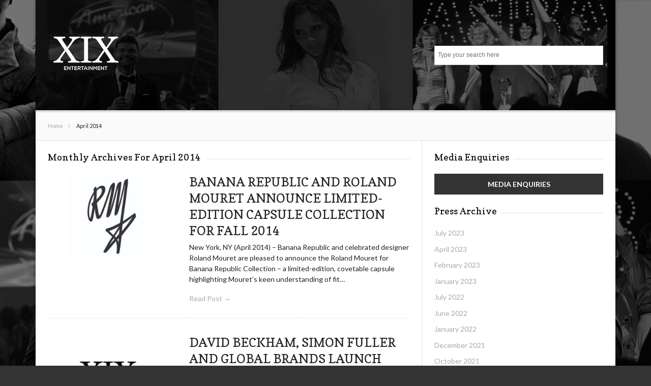

--- FILE ---
content_type: text/html; charset=UTF-8
request_url: https://www.xixentertainment.com/press/2014/04/
body_size: 38202
content:
<!DOCTYPE html>

<!--[if IEMobile 7 ]>
<html lang="en-US" class="no-js iem7"> <![endif]-->
<!--[if lt IE 7 ]>
<html lang="en-US" class="no-js ie6 oldie"> <![endif]-->
<!--[if IE 7 ]>
<html lang="en-US" class="no-js ie7 oldie"> <![endif]-->
<!--[if IE 8 ]>
<html lang="en-US" class="no-js ie8 oldie"> <![endif]-->
<!--[if (gte IE 9)|(gt IEMobile 7)|!(IEMobile)|!(IE)]><!-->
<html lang="en-US" class="no-js"><!--<![endif]-->

<head>
	<meta charset="UTF-8">
	<meta name="viewport" content="width=device-width, initial-scale=1">
	<link rel="profile" href="http://gmpg.org/xfn/11">
	
	<title>April 2014 &#8211; XIX PRESS CENTRE</title>
<meta name='robots' content='max-image-preview:large' />
<link rel='dns-prefetch' href='//fonts.googleapis.com' />
<link rel="alternate" type="application/rss+xml" title="XIX PRESS CENTRE &raquo; Feed" href="https://www.xixentertainment.com/press/feed/" />
<style id='wp-img-auto-sizes-contain-inline-css' type='text/css'>
img:is([sizes=auto i],[sizes^="auto," i]){contain-intrinsic-size:3000px 1500px}
/*# sourceURL=wp-img-auto-sizes-contain-inline-css */
</style>
<style id='wp-emoji-styles-inline-css' type='text/css'>

	img.wp-smiley, img.emoji {
		display: inline !important;
		border: none !important;
		box-shadow: none !important;
		height: 1em !important;
		width: 1em !important;
		margin: 0 0.07em !important;
		vertical-align: -0.1em !important;
		background: none !important;
		padding: 0 !important;
	}
/*# sourceURL=wp-emoji-styles-inline-css */
</style>
<style id='wp-block-library-inline-css' type='text/css'>
:root{--wp-block-synced-color:#7a00df;--wp-block-synced-color--rgb:122,0,223;--wp-bound-block-color:var(--wp-block-synced-color);--wp-editor-canvas-background:#ddd;--wp-admin-theme-color:#007cba;--wp-admin-theme-color--rgb:0,124,186;--wp-admin-theme-color-darker-10:#006ba1;--wp-admin-theme-color-darker-10--rgb:0,107,160.5;--wp-admin-theme-color-darker-20:#005a87;--wp-admin-theme-color-darker-20--rgb:0,90,135;--wp-admin-border-width-focus:2px}@media (min-resolution:192dpi){:root{--wp-admin-border-width-focus:1.5px}}.wp-element-button{cursor:pointer}:root .has-very-light-gray-background-color{background-color:#eee}:root .has-very-dark-gray-background-color{background-color:#313131}:root .has-very-light-gray-color{color:#eee}:root .has-very-dark-gray-color{color:#313131}:root .has-vivid-green-cyan-to-vivid-cyan-blue-gradient-background{background:linear-gradient(135deg,#00d084,#0693e3)}:root .has-purple-crush-gradient-background{background:linear-gradient(135deg,#34e2e4,#4721fb 50%,#ab1dfe)}:root .has-hazy-dawn-gradient-background{background:linear-gradient(135deg,#faaca8,#dad0ec)}:root .has-subdued-olive-gradient-background{background:linear-gradient(135deg,#fafae1,#67a671)}:root .has-atomic-cream-gradient-background{background:linear-gradient(135deg,#fdd79a,#004a59)}:root .has-nightshade-gradient-background{background:linear-gradient(135deg,#330968,#31cdcf)}:root .has-midnight-gradient-background{background:linear-gradient(135deg,#020381,#2874fc)}:root{--wp--preset--font-size--normal:16px;--wp--preset--font-size--huge:42px}.has-regular-font-size{font-size:1em}.has-larger-font-size{font-size:2.625em}.has-normal-font-size{font-size:var(--wp--preset--font-size--normal)}.has-huge-font-size{font-size:var(--wp--preset--font-size--huge)}.has-text-align-center{text-align:center}.has-text-align-left{text-align:left}.has-text-align-right{text-align:right}.has-fit-text{white-space:nowrap!important}#end-resizable-editor-section{display:none}.aligncenter{clear:both}.items-justified-left{justify-content:flex-start}.items-justified-center{justify-content:center}.items-justified-right{justify-content:flex-end}.items-justified-space-between{justify-content:space-between}.screen-reader-text{border:0;clip-path:inset(50%);height:1px;margin:-1px;overflow:hidden;padding:0;position:absolute;width:1px;word-wrap:normal!important}.screen-reader-text:focus{background-color:#ddd;clip-path:none;color:#444;display:block;font-size:1em;height:auto;left:5px;line-height:normal;padding:15px 23px 14px;text-decoration:none;top:5px;width:auto;z-index:100000}html :where(.has-border-color){border-style:solid}html :where([style*=border-top-color]){border-top-style:solid}html :where([style*=border-right-color]){border-right-style:solid}html :where([style*=border-bottom-color]){border-bottom-style:solid}html :where([style*=border-left-color]){border-left-style:solid}html :where([style*=border-width]){border-style:solid}html :where([style*=border-top-width]){border-top-style:solid}html :where([style*=border-right-width]){border-right-style:solid}html :where([style*=border-bottom-width]){border-bottom-style:solid}html :where([style*=border-left-width]){border-left-style:solid}html :where(img[class*=wp-image-]){height:auto;max-width:100%}:where(figure){margin:0 0 1em}html :where(.is-position-sticky){--wp-admin--admin-bar--position-offset:var(--wp-admin--admin-bar--height,0px)}@media screen and (max-width:600px){html :where(.is-position-sticky){--wp-admin--admin-bar--position-offset:0px}}

/*# sourceURL=wp-block-library-inline-css */
</style><style id='global-styles-inline-css' type='text/css'>
:root{--wp--preset--aspect-ratio--square: 1;--wp--preset--aspect-ratio--4-3: 4/3;--wp--preset--aspect-ratio--3-4: 3/4;--wp--preset--aspect-ratio--3-2: 3/2;--wp--preset--aspect-ratio--2-3: 2/3;--wp--preset--aspect-ratio--16-9: 16/9;--wp--preset--aspect-ratio--9-16: 9/16;--wp--preset--color--black: #000000;--wp--preset--color--cyan-bluish-gray: #abb8c3;--wp--preset--color--white: #ffffff;--wp--preset--color--pale-pink: #f78da7;--wp--preset--color--vivid-red: #cf2e2e;--wp--preset--color--luminous-vivid-orange: #ff6900;--wp--preset--color--luminous-vivid-amber: #fcb900;--wp--preset--color--light-green-cyan: #7bdcb5;--wp--preset--color--vivid-green-cyan: #00d084;--wp--preset--color--pale-cyan-blue: #8ed1fc;--wp--preset--color--vivid-cyan-blue: #0693e3;--wp--preset--color--vivid-purple: #9b51e0;--wp--preset--gradient--vivid-cyan-blue-to-vivid-purple: linear-gradient(135deg,rgb(6,147,227) 0%,rgb(155,81,224) 100%);--wp--preset--gradient--light-green-cyan-to-vivid-green-cyan: linear-gradient(135deg,rgb(122,220,180) 0%,rgb(0,208,130) 100%);--wp--preset--gradient--luminous-vivid-amber-to-luminous-vivid-orange: linear-gradient(135deg,rgb(252,185,0) 0%,rgb(255,105,0) 100%);--wp--preset--gradient--luminous-vivid-orange-to-vivid-red: linear-gradient(135deg,rgb(255,105,0) 0%,rgb(207,46,46) 100%);--wp--preset--gradient--very-light-gray-to-cyan-bluish-gray: linear-gradient(135deg,rgb(238,238,238) 0%,rgb(169,184,195) 100%);--wp--preset--gradient--cool-to-warm-spectrum: linear-gradient(135deg,rgb(74,234,220) 0%,rgb(151,120,209) 20%,rgb(207,42,186) 40%,rgb(238,44,130) 60%,rgb(251,105,98) 80%,rgb(254,248,76) 100%);--wp--preset--gradient--blush-light-purple: linear-gradient(135deg,rgb(255,206,236) 0%,rgb(152,150,240) 100%);--wp--preset--gradient--blush-bordeaux: linear-gradient(135deg,rgb(254,205,165) 0%,rgb(254,45,45) 50%,rgb(107,0,62) 100%);--wp--preset--gradient--luminous-dusk: linear-gradient(135deg,rgb(255,203,112) 0%,rgb(199,81,192) 50%,rgb(65,88,208) 100%);--wp--preset--gradient--pale-ocean: linear-gradient(135deg,rgb(255,245,203) 0%,rgb(182,227,212) 50%,rgb(51,167,181) 100%);--wp--preset--gradient--electric-grass: linear-gradient(135deg,rgb(202,248,128) 0%,rgb(113,206,126) 100%);--wp--preset--gradient--midnight: linear-gradient(135deg,rgb(2,3,129) 0%,rgb(40,116,252) 100%);--wp--preset--font-size--small: 13px;--wp--preset--font-size--medium: 20px;--wp--preset--font-size--large: 36px;--wp--preset--font-size--x-large: 42px;--wp--preset--spacing--20: 0.44rem;--wp--preset--spacing--30: 0.67rem;--wp--preset--spacing--40: 1rem;--wp--preset--spacing--50: 1.5rem;--wp--preset--spacing--60: 2.25rem;--wp--preset--spacing--70: 3.38rem;--wp--preset--spacing--80: 5.06rem;--wp--preset--shadow--natural: 6px 6px 9px rgba(0, 0, 0, 0.2);--wp--preset--shadow--deep: 12px 12px 50px rgba(0, 0, 0, 0.4);--wp--preset--shadow--sharp: 6px 6px 0px rgba(0, 0, 0, 0.2);--wp--preset--shadow--outlined: 6px 6px 0px -3px rgb(255, 255, 255), 6px 6px rgb(0, 0, 0);--wp--preset--shadow--crisp: 6px 6px 0px rgb(0, 0, 0);}:where(.is-layout-flex){gap: 0.5em;}:where(.is-layout-grid){gap: 0.5em;}body .is-layout-flex{display: flex;}.is-layout-flex{flex-wrap: wrap;align-items: center;}.is-layout-flex > :is(*, div){margin: 0;}body .is-layout-grid{display: grid;}.is-layout-grid > :is(*, div){margin: 0;}:where(.wp-block-columns.is-layout-flex){gap: 2em;}:where(.wp-block-columns.is-layout-grid){gap: 2em;}:where(.wp-block-post-template.is-layout-flex){gap: 1.25em;}:where(.wp-block-post-template.is-layout-grid){gap: 1.25em;}.has-black-color{color: var(--wp--preset--color--black) !important;}.has-cyan-bluish-gray-color{color: var(--wp--preset--color--cyan-bluish-gray) !important;}.has-white-color{color: var(--wp--preset--color--white) !important;}.has-pale-pink-color{color: var(--wp--preset--color--pale-pink) !important;}.has-vivid-red-color{color: var(--wp--preset--color--vivid-red) !important;}.has-luminous-vivid-orange-color{color: var(--wp--preset--color--luminous-vivid-orange) !important;}.has-luminous-vivid-amber-color{color: var(--wp--preset--color--luminous-vivid-amber) !important;}.has-light-green-cyan-color{color: var(--wp--preset--color--light-green-cyan) !important;}.has-vivid-green-cyan-color{color: var(--wp--preset--color--vivid-green-cyan) !important;}.has-pale-cyan-blue-color{color: var(--wp--preset--color--pale-cyan-blue) !important;}.has-vivid-cyan-blue-color{color: var(--wp--preset--color--vivid-cyan-blue) !important;}.has-vivid-purple-color{color: var(--wp--preset--color--vivid-purple) !important;}.has-black-background-color{background-color: var(--wp--preset--color--black) !important;}.has-cyan-bluish-gray-background-color{background-color: var(--wp--preset--color--cyan-bluish-gray) !important;}.has-white-background-color{background-color: var(--wp--preset--color--white) !important;}.has-pale-pink-background-color{background-color: var(--wp--preset--color--pale-pink) !important;}.has-vivid-red-background-color{background-color: var(--wp--preset--color--vivid-red) !important;}.has-luminous-vivid-orange-background-color{background-color: var(--wp--preset--color--luminous-vivid-orange) !important;}.has-luminous-vivid-amber-background-color{background-color: var(--wp--preset--color--luminous-vivid-amber) !important;}.has-light-green-cyan-background-color{background-color: var(--wp--preset--color--light-green-cyan) !important;}.has-vivid-green-cyan-background-color{background-color: var(--wp--preset--color--vivid-green-cyan) !important;}.has-pale-cyan-blue-background-color{background-color: var(--wp--preset--color--pale-cyan-blue) !important;}.has-vivid-cyan-blue-background-color{background-color: var(--wp--preset--color--vivid-cyan-blue) !important;}.has-vivid-purple-background-color{background-color: var(--wp--preset--color--vivid-purple) !important;}.has-black-border-color{border-color: var(--wp--preset--color--black) !important;}.has-cyan-bluish-gray-border-color{border-color: var(--wp--preset--color--cyan-bluish-gray) !important;}.has-white-border-color{border-color: var(--wp--preset--color--white) !important;}.has-pale-pink-border-color{border-color: var(--wp--preset--color--pale-pink) !important;}.has-vivid-red-border-color{border-color: var(--wp--preset--color--vivid-red) !important;}.has-luminous-vivid-orange-border-color{border-color: var(--wp--preset--color--luminous-vivid-orange) !important;}.has-luminous-vivid-amber-border-color{border-color: var(--wp--preset--color--luminous-vivid-amber) !important;}.has-light-green-cyan-border-color{border-color: var(--wp--preset--color--light-green-cyan) !important;}.has-vivid-green-cyan-border-color{border-color: var(--wp--preset--color--vivid-green-cyan) !important;}.has-pale-cyan-blue-border-color{border-color: var(--wp--preset--color--pale-cyan-blue) !important;}.has-vivid-cyan-blue-border-color{border-color: var(--wp--preset--color--vivid-cyan-blue) !important;}.has-vivid-purple-border-color{border-color: var(--wp--preset--color--vivid-purple) !important;}.has-vivid-cyan-blue-to-vivid-purple-gradient-background{background: var(--wp--preset--gradient--vivid-cyan-blue-to-vivid-purple) !important;}.has-light-green-cyan-to-vivid-green-cyan-gradient-background{background: var(--wp--preset--gradient--light-green-cyan-to-vivid-green-cyan) !important;}.has-luminous-vivid-amber-to-luminous-vivid-orange-gradient-background{background: var(--wp--preset--gradient--luminous-vivid-amber-to-luminous-vivid-orange) !important;}.has-luminous-vivid-orange-to-vivid-red-gradient-background{background: var(--wp--preset--gradient--luminous-vivid-orange-to-vivid-red) !important;}.has-very-light-gray-to-cyan-bluish-gray-gradient-background{background: var(--wp--preset--gradient--very-light-gray-to-cyan-bluish-gray) !important;}.has-cool-to-warm-spectrum-gradient-background{background: var(--wp--preset--gradient--cool-to-warm-spectrum) !important;}.has-blush-light-purple-gradient-background{background: var(--wp--preset--gradient--blush-light-purple) !important;}.has-blush-bordeaux-gradient-background{background: var(--wp--preset--gradient--blush-bordeaux) !important;}.has-luminous-dusk-gradient-background{background: var(--wp--preset--gradient--luminous-dusk) !important;}.has-pale-ocean-gradient-background{background: var(--wp--preset--gradient--pale-ocean) !important;}.has-electric-grass-gradient-background{background: var(--wp--preset--gradient--electric-grass) !important;}.has-midnight-gradient-background{background: var(--wp--preset--gradient--midnight) !important;}.has-small-font-size{font-size: var(--wp--preset--font-size--small) !important;}.has-medium-font-size{font-size: var(--wp--preset--font-size--medium) !important;}.has-large-font-size{font-size: var(--wp--preset--font-size--large) !important;}.has-x-large-font-size{font-size: var(--wp--preset--font-size--x-large) !important;}
/*# sourceURL=global-styles-inline-css */
</style>

<style id='classic-theme-styles-inline-css' type='text/css'>
/*! This file is auto-generated */
.wp-block-button__link{color:#fff;background-color:#32373c;border-radius:9999px;box-shadow:none;text-decoration:none;padding:calc(.667em + 2px) calc(1.333em + 2px);font-size:1.125em}.wp-block-file__button{background:#32373c;color:#fff;text-decoration:none}
/*# sourceURL=/wp-includes/css/classic-themes.min.css */
</style>
<link rel='stylesheet' id='font-awesome-css' href='https://www.xixentertainment.com/press/wp-content/themes/lightly/css/font-awesome.min.css?ver=6.9' type='text/css' media='all' />
<link rel='stylesheet' id='lightly-style-css' href='https://www.xixentertainment.com/press/wp-content/themes/lightly/style.css?ver=6.9' type='text/css' media='all' />
<link rel='stylesheet' id='google-font-lato-css' href='//fonts.googleapis.com/css?family=Lato%3A100%2C100italic%2C300%2C300italic%2C400%2C400italic%2C700%2C700italic%2C900%2C900italic&#038;ver=6.9' type='text/css' media='all' />
<link rel='stylesheet' id='google-font-copse-css' href='//fonts.googleapis.com/css?family=Copse%3A400&#038;ver=6.9' type='text/css' media='all' />
<script type="text/javascript" src="https://www.xixentertainment.com/press/wp-includes/js/jquery/jquery.min.js?ver=3.7.1" id="jquery-core-js"></script>
<script type="text/javascript" src="https://www.xixentertainment.com/press/wp-includes/js/jquery/jquery-migrate.min.js?ver=3.4.1" id="jquery-migrate-js"></script>
<link rel="https://api.w.org/" href="https://www.xixentertainment.com/press/wp-json/" /><link rel="EditURI" type="application/rsd+xml" title="RSD" href="https://www.xixentertainment.com/press/xmlrpc.php?rsd" />
<style type="text/css" id="custom-background-css">
body.custom-background { background-color: #333333; background-image: url("https://www.xixentertainment.com/press/wp-content/uploads/2018/10/text-bg_lg.jpg"); background-position: center center; background-size: cover; background-repeat: no-repeat; background-attachment: fixed; }
</style>
	<link rel="icon" href="https://www.xixentertainment.com/press/wp-content/uploads/2018/11/cropped-XIX_logo_600x600-32x32.jpg" sizes="32x32" />
<link rel="icon" href="https://www.xixentertainment.com/press/wp-content/uploads/2018/11/cropped-XIX_logo_600x600-192x192.jpg" sizes="192x192" />
<link rel="apple-touch-icon" href="https://www.xixentertainment.com/press/wp-content/uploads/2018/11/cropped-XIX_logo_600x600-180x180.jpg" />
<meta name="msapplication-TileImage" content="https://www.xixentertainment.com/press/wp-content/uploads/2018/11/cropped-XIX_logo_600x600-270x270.jpg" />
		<style type="text/css" id="wp-custom-css">
			body{
	font-size:14px;
}
#inner-header{
    background-color: #000;
}
a, .post-title a:hover, .post-title-small a:hover, #main .post-nav a:hover .post-title-small {
    color: #A9A9A9;
}
#mq{
	text-transform:uppercase;
	text-align:center;
	font-weight: bold;
	background-color:#333;
	padding:10px 0px
}
#mq a{
 color: white;
}
.footer-credit{
	display:none;
}
.post-title{
	text-transform: uppercase;
	/*font-size: 26px!important;*/
}
#inner-header {
    background-image: url(https://www.xixentertainment.com/press/wp-content/uploads/2018/11/header_bg.jpg);
}
.intro{
	font-size:12px;
}
.wp-caption-text{
	font-size: .9em!important;
}
.nocomments {
    display: none;
}
.meta {
	display:none;
}
.footer{
 background-color: #000;	
}
@media only screen and (max-width: 414px) {
	.post-title{
	/*font-size: 16px!important;*/
}
}
		</style>
		</head>

<body class="archive date custom-background wp-custom-logo wp-theme-lightly chrome">

<div id="container">

	<header class="header wrap" role="banner">
		<div id="inner-header" class="clearfix">
			<p id="logo" class="site-branding col480 left h1">
				<a href="https://www.xixentertainment.com/press/" class="custom-logo-link" rel="home"><img width="150" height="150" src="https://www.xixentertainment.com/press/wp-content/uploads/2018/10/xix-entertainment-white-1.png" class="custom-logo" alt="XIX PRESS CENTRE" decoding="async" /></a></p>

							<div id="search-header" class="col300 right">
					<form role="search" method="get" id="searchform" action="https://www.xixentertainment.com/press/" >
    <label class="screen-reader-text" for="s">Search for:</label>
    <input type="text" value="" name="s" id="s" placeholder="Type your search here" />
    <button type="submit" id="searchsubmit" ><span class="screen-reader-text">Search</span></button>
    </form>				</div>
					</div>

			</header>

	<div id="content">
		<div id="inner-content" class="wrap clearfix">

			<div id="breadcrumbs" class="col940"> <a href="https://www.xixentertainment.com/press">Home</a> April 2014</div>			
			<div id="main" class="col620 left clearfix archive-two-column" role="main">
									<h4 class="widgettitle">
						<span>Monthly Archives For April 2014</span>
					</h4>
				
				
						<article id="post-2609" class="clearfix default-post post-2609 post type-post status-publish format-standard has-post-thumbnail hentry category-roland-mouret tag-fashion" role="article">

			<a href="https://www.xixentertainment.com/press/2014/04/21/banana-republic-and-roland-mouret-announce-limited-edition-capsule-collection-for-fall-2014/" title="Banana Republic and Roland Mouret announce limited-edition capsule collection for Fall 2014"
		   class="home-thumb"><img width="300" height="200" src="https://www.xixentertainment.com/press/wp-content/uploads/2012/10/RM_logo_600x600-300x200.jpg" class="attachment-post-thumbnail size-post-thumbnail wp-post-image" alt="Roland Mouret logo" decoding="async" fetchpriority="high" /></a>
	
	<header>
		<h2 class="post-title"><a href="https://www.xixentertainment.com/press/2014/04/21/banana-republic-and-roland-mouret-announce-limited-edition-capsule-collection-for-fall-2014/" rel="bookmark"
		                          title="Banana Republic and Roland Mouret announce limited-edition capsule collection for Fall 2014">Banana Republic and Roland Mouret announce limited-edition capsule collection for Fall 2014</a>
		</h2>
		<p class="meta">
			<time
				datetime="2014-04-21T00:00:00+00:00">April 21, 2014</time>
			, <a href="https://www.xixentertainment.com/press/author/brentxixentertainment-com/" title="Posts by XIX Entertainment" rel="author">XIX Entertainment</a>			, <span>Comment Closed</span>		</p>
	</header>

	<section class="post_content clearfix">
		<p>New York, NY (April 2014) – Banana Republic and celebrated designer Roland Mouret are pleased to announce the Roland Mouret for Banana Republic Collection – a limited-edition, covetable capsule highlighting Mouret’s keen understanding of fit&hellip;</p>

		<p class="read-more"><a
				href="https://www.xixentertainment.com/press/2014/04/21/banana-republic-and-roland-mouret-announce-limited-edition-capsule-collection-for-fall-2014/">Read Post &rarr;</a>
		</p>
	</section>

</article>
					
						<article id="post-2611" class="clearfix default-post post-2611 post type-post status-publish format-standard has-post-thumbnail hentry category-david-beckham category-simon-fuller tag-xix" role="article">

			<a href="https://www.xixentertainment.com/press/2014/04/12/david-beckham-simon-fuller-and-global-brands-launch-ground-breaking-new-global-joint-venture/" title="David Beckham, Simon Fuller and Global Brands Launch Ground Breaking New Global Joint Venture"
		   class="home-thumb"><img width="300" height="200" src="https://www.xixentertainment.com/press/wp-content/uploads/2018/11/XIX_logo_600x600-300x200.jpg" class="attachment-post-thumbnail size-post-thumbnail wp-post-image" alt="XIX Entertainment logo" decoding="async" /></a>
	
	<header>
		<h2 class="post-title"><a href="https://www.xixentertainment.com/press/2014/04/12/david-beckham-simon-fuller-and-global-brands-launch-ground-breaking-new-global-joint-venture/" rel="bookmark"
		                          title="David Beckham, Simon Fuller and Global Brands Launch Ground Breaking New Global Joint Venture">David Beckham, Simon Fuller and Global Brands Launch Ground Breaking New Global Joint Venture</a>
		</h2>
		<p class="meta">
			<time
				datetime="2014-04-12T00:00:00+00:00">April 12, 2014</time>
			, <a href="https://www.xixentertainment.com/press/author/brentxixentertainment-com/" title="Posts by XIX Entertainment" rel="author">XIX Entertainment</a>			, <span>Comment Closed</span>		</p>
	</header>

	<section class="post_content clearfix">
		<p>Hong Kong, [3, December, 2014] -Global Brands Group Holding Limited (&#8220;Global Brands&#8221;; SEHK Stock Code: 787), one of the world&#8217;s leading branded apparel, footwear, fashion accessories and lifestyle product companies, together with David Beckham and&hellip;</p>

		<p class="read-more"><a
				href="https://www.xixentertainment.com/press/2014/04/12/david-beckham-simon-fuller-and-global-brands-launch-ground-breaking-new-global-joint-venture/">Read Post &rarr;</a>
		</p>
	</section>

</article>
					
					
				
			</div>

				<div id="secondary" class="sidebar col300 right clearfix" role="complementary">
		<div id="custom_html-9" class="widget_text widget clearfix widget_custom_html"><h4 class="widgettitle"><span>Media Enquiries</span></h4><div class="textwidget custom-html-widget"><div id="mq">
<a href="mailto:reception@xixentertainment.com?Subject=XIX Media Enquiry" target="_blank">Media Enquiries</a>
</div></div></div><div id="archives-2" class="widget clearfix widget_archive"><h4 class="widgettitle"><span>Press Archive</span></h4>
			<ul>
					<li><a href='https://www.xixentertainment.com/press/2023/07/'>July 2023</a></li>
	<li><a href='https://www.xixentertainment.com/press/2023/04/'>April 2023</a></li>
	<li><a href='https://www.xixentertainment.com/press/2023/02/'>February 2023</a></li>
	<li><a href='https://www.xixentertainment.com/press/2023/01/'>January 2023</a></li>
	<li><a href='https://www.xixentertainment.com/press/2022/07/'>July 2022</a></li>
	<li><a href='https://www.xixentertainment.com/press/2022/06/'>June 2022</a></li>
	<li><a href='https://www.xixentertainment.com/press/2022/01/'>January 2022</a></li>
	<li><a href='https://www.xixentertainment.com/press/2021/12/'>December 2021</a></li>
	<li><a href='https://www.xixentertainment.com/press/2021/10/'>October 2021</a></li>
	<li><a href='https://www.xixentertainment.com/press/2021/04/'>April 2021</a></li>
	<li><a href='https://www.xixentertainment.com/press/2020/12/'>December 2020</a></li>
	<li><a href='https://www.xixentertainment.com/press/2020/08/'>August 2020</a></li>
	<li><a href='https://www.xixentertainment.com/press/2020/07/'>July 2020</a></li>
	<li><a href='https://www.xixentertainment.com/press/2020/04/'>April 2020</a></li>
	<li><a href='https://www.xixentertainment.com/press/2020/03/'>March 2020</a></li>
	<li><a href='https://www.xixentertainment.com/press/2020/02/'>February 2020</a></li>
	<li><a href='https://www.xixentertainment.com/press/2020/01/'>January 2020</a></li>
	<li><a href='https://www.xixentertainment.com/press/2019/12/'>December 2019</a></li>
	<li><a href='https://www.xixentertainment.com/press/2019/11/'>November 2019</a></li>
	<li><a href='https://www.xixentertainment.com/press/2019/10/'>October 2019</a></li>
	<li><a href='https://www.xixentertainment.com/press/2019/09/'>September 2019</a></li>
	<li><a href='https://www.xixentertainment.com/press/2019/08/'>August 2019</a></li>
	<li><a href='https://www.xixentertainment.com/press/2019/06/'>June 2019</a></li>
	<li><a href='https://www.xixentertainment.com/press/2019/05/'>May 2019</a></li>
	<li><a href='https://www.xixentertainment.com/press/2019/04/'>April 2019</a></li>
	<li><a href='https://www.xixentertainment.com/press/2019/03/'>March 2019</a></li>
	<li><a href='https://www.xixentertainment.com/press/2019/02/'>February 2019</a></li>
	<li><a href='https://www.xixentertainment.com/press/2019/01/'>January 2019</a></li>
	<li><a href='https://www.xixentertainment.com/press/2018/11/'>November 2018</a></li>
	<li><a href='https://www.xixentertainment.com/press/2018/09/'>September 2018</a></li>
	<li><a href='https://www.xixentertainment.com/press/2018/07/'>July 2018</a></li>
	<li><a href='https://www.xixentertainment.com/press/2018/06/'>June 2018</a></li>
	<li><a href='https://www.xixentertainment.com/press/2018/04/'>April 2018</a></li>
	<li><a href='https://www.xixentertainment.com/press/2018/01/'>January 2018</a></li>
	<li><a href='https://www.xixentertainment.com/press/2017/10/'>October 2017</a></li>
	<li><a href='https://www.xixentertainment.com/press/2017/09/'>September 2017</a></li>
	<li><a href='https://www.xixentertainment.com/press/2017/03/'>March 2017</a></li>
	<li><a href='https://www.xixentertainment.com/press/2016/10/'>October 2016</a></li>
	<li><a href='https://www.xixentertainment.com/press/2016/09/'>September 2016</a></li>
	<li><a href='https://www.xixentertainment.com/press/2016/08/'>August 2016</a></li>
	<li><a href='https://www.xixentertainment.com/press/2016/07/'>July 2016</a></li>
	<li><a href='https://www.xixentertainment.com/press/2016/05/'>May 2016</a></li>
	<li><a href='https://www.xixentertainment.com/press/2016/04/'>April 2016</a></li>
	<li><a href='https://www.xixentertainment.com/press/2016/03/'>March 2016</a></li>
	<li><a href='https://www.xixentertainment.com/press/2016/01/'>January 2016</a></li>
	<li><a href='https://www.xixentertainment.com/press/2015/12/'>December 2015</a></li>
	<li><a href='https://www.xixentertainment.com/press/2015/10/'>October 2015</a></li>
	<li><a href='https://www.xixentertainment.com/press/2015/09/'>September 2015</a></li>
	<li><a href='https://www.xixentertainment.com/press/2014/08/'>August 2014</a></li>
	<li><a href='https://www.xixentertainment.com/press/2014/06/'>June 2014</a></li>
	<li><a href='https://www.xixentertainment.com/press/2014/05/'>May 2014</a></li>
	<li><a href='https://www.xixentertainment.com/press/2014/04/' aria-current="page">April 2014</a></li>
	<li><a href='https://www.xixentertainment.com/press/2014/02/'>February 2014</a></li>
	<li><a href='https://www.xixentertainment.com/press/2014/01/'>January 2014</a></li>
	<li><a href='https://www.xixentertainment.com/press/2013/12/'>December 2013</a></li>
	<li><a href='https://www.xixentertainment.com/press/2013/11/'>November 2013</a></li>
	<li><a href='https://www.xixentertainment.com/press/2013/09/'>September 2013</a></li>
	<li><a href='https://www.xixentertainment.com/press/2013/08/'>August 2013</a></li>
	<li><a href='https://www.xixentertainment.com/press/2013/07/'>July 2013</a></li>
	<li><a href='https://www.xixentertainment.com/press/2013/06/'>June 2013</a></li>
	<li><a href='https://www.xixentertainment.com/press/2013/05/'>May 2013</a></li>
	<li><a href='https://www.xixentertainment.com/press/2013/04/'>April 2013</a></li>
	<li><a href='https://www.xixentertainment.com/press/2013/03/'>March 2013</a></li>
	<li><a href='https://www.xixentertainment.com/press/2013/02/'>February 2013</a></li>
	<li><a href='https://www.xixentertainment.com/press/2013/01/'>January 2013</a></li>
	<li><a href='https://www.xixentertainment.com/press/2012/12/'>December 2012</a></li>
	<li><a href='https://www.xixentertainment.com/press/2012/11/'>November 2012</a></li>
	<li><a href='https://www.xixentertainment.com/press/2012/10/'>October 2012</a></li>
	<li><a href='https://www.xixentertainment.com/press/2012/09/'>September 2012</a></li>
	<li><a href='https://www.xixentertainment.com/press/2012/08/'>August 2012</a></li>
	<li><a href='https://www.xixentertainment.com/press/2012/07/'>July 2012</a></li>
	<li><a href='https://www.xixentertainment.com/press/2012/06/'>June 2012</a></li>
	<li><a href='https://www.xixentertainment.com/press/2012/05/'>May 2012</a></li>
	<li><a href='https://www.xixentertainment.com/press/2012/04/'>April 2012</a></li>
	<li><a href='https://www.xixentertainment.com/press/2012/03/'>March 2012</a></li>
	<li><a href='https://www.xixentertainment.com/press/2012/02/'>February 2012</a></li>
	<li><a href='https://www.xixentertainment.com/press/2012/01/'>January 2012</a></li>
	<li><a href='https://www.xixentertainment.com/press/2011/11/'>November 2011</a></li>
	<li><a href='https://www.xixentertainment.com/press/2011/07/'>July 2011</a></li>
	<li><a href='https://www.xixentertainment.com/press/2011/06/'>June 2011</a></li>
	<li><a href='https://www.xixentertainment.com/press/2011/05/'>May 2011</a></li>
	<li><a href='https://www.xixentertainment.com/press/2010/11/'>November 2010</a></li>
	<li><a href='https://www.xixentertainment.com/press/2010/09/'>September 2010</a></li>
	<li><a href='https://www.xixentertainment.com/press/2010/08/'>August 2010</a></li>
	<li><a href='https://www.xixentertainment.com/press/2009/08/'>August 2009</a></li>
	<li><a href='https://www.xixentertainment.com/press/2008/03/'>March 2008</a></li>
			</ul>

			</div>	</div>

		</div>
	</div>

<footer role="contentinfo" class="footer">
	<div id="inner-footer" class="wrap clearfix">

					<div id="footer-widgets" class="clearfix">
									<div class="f-widget col220 first f-widget-1">
						<div id="media_image-3" class="widget widget_media_image"><img width="300" height="162" src="https://www.xixentertainment.com/press/wp-content/uploads/2018/10/xix-entertainment.jpg-300x162.png" class="image wp-image-28  attachment-medium size-medium" alt="" style="max-width: 100%; height: auto;" decoding="async" loading="lazy" srcset="https://www.xixentertainment.com/press/wp-content/uploads/2018/10/xix-entertainment.jpg-300x162.png 300w, https://www.xixentertainment.com/press/wp-content/uploads/2018/10/xix-entertainment.jpg-768x414.png 768w, https://www.xixentertainment.com/press/wp-content/uploads/2018/10/xix-entertainment.jpg-1024x552.png 1024w, https://www.xixentertainment.com/press/wp-content/uploads/2018/10/xix-entertainment.jpg.png 1165w" sizes="auto, (max-width: 300px) 100vw, 300px" /></div>					</div>
													<div class="f-widget col220 f-widget-2">
						<div id="custom_html-3" class="widget_text widget widget_custom_html"><div class="textwidget custom-html-widget"><b>Los Angeles</b><br>
9000 W. Sunset Blvd<br>
Penthouse, West Hollywood<br>
CA90069<br>
t +1 310 746 1919<br>
f +1 310 746 1920<br></div></div>					</div>
													<div class="f-widget col220 f-widget-3">
						<div id="custom_html-6" class="widget_text widget widget_custom_html"><div class="textwidget custom-html-widget"><b>London</b><br>
Unit 5b<br>
The Albion Riverside<br>
London SW11 4AX<br>
t +44 20 7801 1919<br>
f +44 20 7801 1920</div></div>					</div>
													<div class="f-widget col220 last f-widget-4">
						<div id="media_image-7" class="widget widget_media_image"><img width="300" height="162" src="https://www.xixentertainment.com/press/wp-content/uploads/2018/10/xix-entertainment.jpg-300x162.png" class="image wp-image-28  attachment-medium size-medium" alt="" style="max-width: 100%; height: auto;" decoding="async" loading="lazy" srcset="https://www.xixentertainment.com/press/wp-content/uploads/2018/10/xix-entertainment.jpg-300x162.png 300w, https://www.xixentertainment.com/press/wp-content/uploads/2018/10/xix-entertainment.jpg-768x414.png 768w, https://www.xixentertainment.com/press/wp-content/uploads/2018/10/xix-entertainment.jpg-1024x552.png 1024w, https://www.xixentertainment.com/press/wp-content/uploads/2018/10/xix-entertainment.jpg.png 1165w" sizes="auto, (max-width: 300px) 100vw, 300px" /></div>					</div>
							</div>
		
		<div class="attribution col940">
			
			<p class="footer-credit">&copy; XIX PRESS CENTRE 2026. Powered by <a href="https://wordpress.org/" title="WordPress" rel="nofollow">WordPress</a> &amp; <a href="https://fancythemes.com/" title="FancyThemes" rel="nofollow">FancyThemes</a></p>
		</div>

	</div>
</footer>

</div>

<script type="speculationrules">
{"prefetch":[{"source":"document","where":{"and":[{"href_matches":"/press/*"},{"not":{"href_matches":["/press/wp-*.php","/press/wp-admin/*","/press/wp-content/uploads/*","/press/wp-content/*","/press/wp-content/plugins/*","/press/wp-content/themes/lightly/*","/press/*\\?(.+)"]}},{"not":{"selector_matches":"a[rel~=\"nofollow\"]"}},{"not":{"selector_matches":".no-prefetch, .no-prefetch a"}}]},"eagerness":"conservative"}]}
</script>
<script type="text/javascript" src="https://www.xixentertainment.com/press/wp-content/themes/lightly/js/vendor/jquery.fitvids.min.js?ver=1.1" id="jquery-fitvids-js"></script>
<script type="text/javascript" id="lightly-script-js-extra">
/* <![CDATA[ */
var _lightlyJS = {"slider":{"autoPlay":false,"delay":3000}};
//# sourceURL=lightly-script-js-extra
/* ]]> */
</script>
<script type="text/javascript" src="https://www.xixentertainment.com/press/wp-content/themes/lightly/js/scripts.js?ver=1.25" id="lightly-script-js"></script>
<script id="wp-emoji-settings" type="application/json">
{"baseUrl":"https://s.w.org/images/core/emoji/17.0.2/72x72/","ext":".png","svgUrl":"https://s.w.org/images/core/emoji/17.0.2/svg/","svgExt":".svg","source":{"concatemoji":"https://www.xixentertainment.com/press/wp-includes/js/wp-emoji-release.min.js?ver=6.9"}}
</script>
<script type="module">
/* <![CDATA[ */
/*! This file is auto-generated */
const a=JSON.parse(document.getElementById("wp-emoji-settings").textContent),o=(window._wpemojiSettings=a,"wpEmojiSettingsSupports"),s=["flag","emoji"];function i(e){try{var t={supportTests:e,timestamp:(new Date).valueOf()};sessionStorage.setItem(o,JSON.stringify(t))}catch(e){}}function c(e,t,n){e.clearRect(0,0,e.canvas.width,e.canvas.height),e.fillText(t,0,0);t=new Uint32Array(e.getImageData(0,0,e.canvas.width,e.canvas.height).data);e.clearRect(0,0,e.canvas.width,e.canvas.height),e.fillText(n,0,0);const a=new Uint32Array(e.getImageData(0,0,e.canvas.width,e.canvas.height).data);return t.every((e,t)=>e===a[t])}function p(e,t){e.clearRect(0,0,e.canvas.width,e.canvas.height),e.fillText(t,0,0);var n=e.getImageData(16,16,1,1);for(let e=0;e<n.data.length;e++)if(0!==n.data[e])return!1;return!0}function u(e,t,n,a){switch(t){case"flag":return n(e,"\ud83c\udff3\ufe0f\u200d\u26a7\ufe0f","\ud83c\udff3\ufe0f\u200b\u26a7\ufe0f")?!1:!n(e,"\ud83c\udde8\ud83c\uddf6","\ud83c\udde8\u200b\ud83c\uddf6")&&!n(e,"\ud83c\udff4\udb40\udc67\udb40\udc62\udb40\udc65\udb40\udc6e\udb40\udc67\udb40\udc7f","\ud83c\udff4\u200b\udb40\udc67\u200b\udb40\udc62\u200b\udb40\udc65\u200b\udb40\udc6e\u200b\udb40\udc67\u200b\udb40\udc7f");case"emoji":return!a(e,"\ud83e\u1fac8")}return!1}function f(e,t,n,a){let r;const o=(r="undefined"!=typeof WorkerGlobalScope&&self instanceof WorkerGlobalScope?new OffscreenCanvas(300,150):document.createElement("canvas")).getContext("2d",{willReadFrequently:!0}),s=(o.textBaseline="top",o.font="600 32px Arial",{});return e.forEach(e=>{s[e]=t(o,e,n,a)}),s}function r(e){var t=document.createElement("script");t.src=e,t.defer=!0,document.head.appendChild(t)}a.supports={everything:!0,everythingExceptFlag:!0},new Promise(t=>{let n=function(){try{var e=JSON.parse(sessionStorage.getItem(o));if("object"==typeof e&&"number"==typeof e.timestamp&&(new Date).valueOf()<e.timestamp+604800&&"object"==typeof e.supportTests)return e.supportTests}catch(e){}return null}();if(!n){if("undefined"!=typeof Worker&&"undefined"!=typeof OffscreenCanvas&&"undefined"!=typeof URL&&URL.createObjectURL&&"undefined"!=typeof Blob)try{var e="postMessage("+f.toString()+"("+[JSON.stringify(s),u.toString(),c.toString(),p.toString()].join(",")+"));",a=new Blob([e],{type:"text/javascript"});const r=new Worker(URL.createObjectURL(a),{name:"wpTestEmojiSupports"});return void(r.onmessage=e=>{i(n=e.data),r.terminate(),t(n)})}catch(e){}i(n=f(s,u,c,p))}t(n)}).then(e=>{for(const n in e)a.supports[n]=e[n],a.supports.everything=a.supports.everything&&a.supports[n],"flag"!==n&&(a.supports.everythingExceptFlag=a.supports.everythingExceptFlag&&a.supports[n]);var t;a.supports.everythingExceptFlag=a.supports.everythingExceptFlag&&!a.supports.flag,a.supports.everything||((t=a.source||{}).concatemoji?r(t.concatemoji):t.wpemoji&&t.twemoji&&(r(t.twemoji),r(t.wpemoji)))});
//# sourceURL=https://www.xixentertainment.com/press/wp-includes/js/wp-emoji-loader.min.js
/* ]]> */
</script>
</body>

</html>